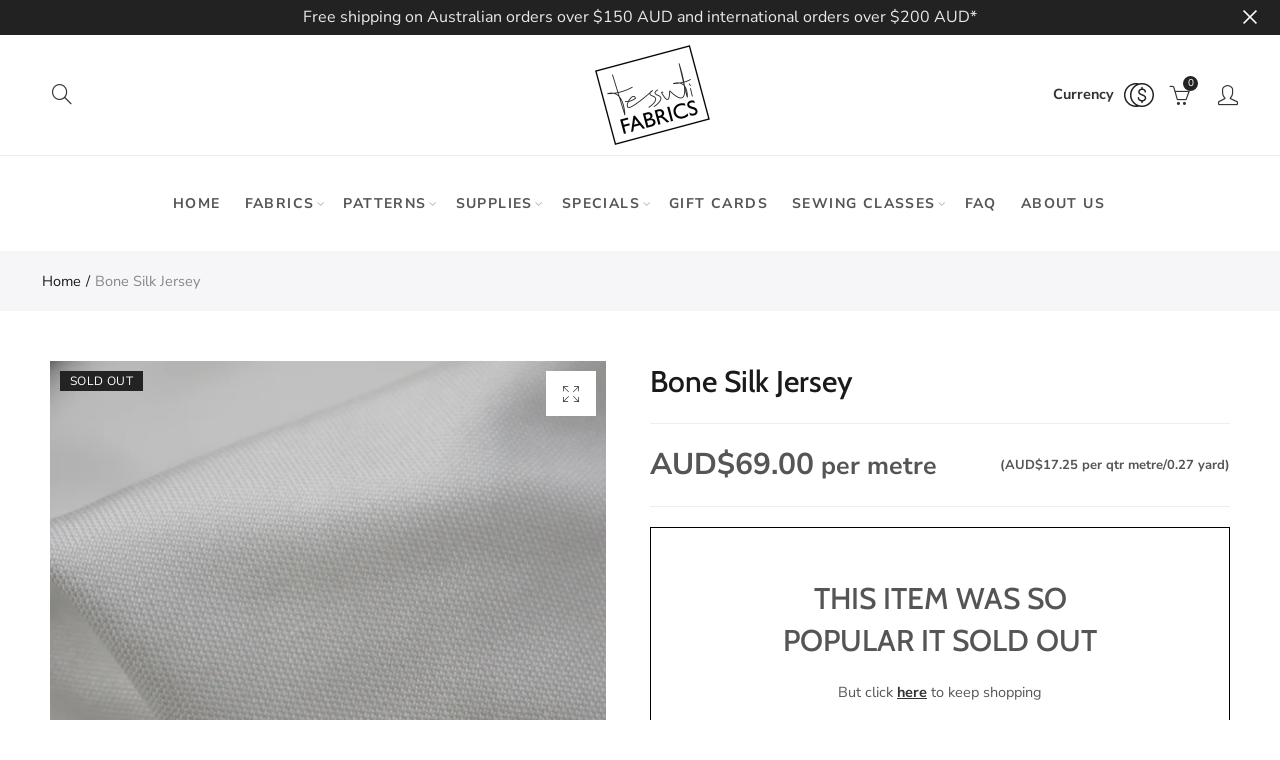

--- FILE ---
content_type: image/svg+xml
request_url: https://www.tessuti-shop.com/cdn/shop/t/12/assets/tessuti_currency_icon.svg?v=104942210370688954631614724809
body_size: 80
content:
<svg height='100px' width='100px'  fill="#232324" xmlns="http://www.w3.org/2000/svg" xmlns:xlink="http://www.w3.org/1999/xlink" version="1.1" x="0px" y="0px" viewBox="0 0 100 100" enable-background="new 0 0 100 100" xml:space="preserve"><g><path d="M59.917,9.917c-3.507,0-6.91,0.456-10.154,1.306c-0.185-0.098-0.379-0.182-0.592-0.232   c-3.016-0.713-6.129-1.074-9.255-1.074C17.814,9.917-0.167,27.898-0.167,50c0,22.102,17.981,40.083,40.083,40.083   c3.381,0,6.73-0.438,9.975-1.27c3.205,0.828,6.565,1.27,10.026,1.27C82.019,90.083,100,72.102,100,50   C100,27.898,82.019,9.917,59.917,9.917z M39.917,85.083C20.572,85.083,4.833,69.345,4.833,50c0-19.345,15.738-35.083,35.083-35.083   c0.204,0,0.407,0.014,0.61,0.018C28.199,21.778,19.833,34.928,19.833,50c0,15.07,8.363,28.218,20.689,35.063   C40.32,85.066,40.119,85.083,39.917,85.083z M59.917,85.083c-19.345,0-35.083-15.738-35.083-35.083   c0-19.345,15.738-35.083,35.083-35.083C79.262,14.917,95,30.655,95,50C95,69.345,79.262,85.083,59.917,85.083z"></path><path d="M61.456,47.306c-5.758-2.244-9.254-3.854-9.254-7.288c0-4.664,4.313-6.789,8.322-6.789c2.959,0,7.968,1.339,7.968,6.358   c0,1.381,1.119,2.5,2.5,2.5s2.5-1.119,2.5-2.5c0-6.725-5.307-10.547-11.075-11.235V25c0-1.381-1.119-2.5-2.5-2.5   s-2.5,1.119-2.5,2.5v3.542c-5.456,1.068-10.215,4.957-10.215,11.476c0,7.099,6.609,9.674,12.439,11.946   c5.908,2.303,9.496,3.965,9.496,7.624c0,2.242-0.854,4.023-2.535,5.295c-1.587,1.198-3.893,1.886-6.325,1.886   c-3.851,0-9.58-1.998-9.58-7.504c0-1.381-1.119-2.5-2.5-2.5s-2.5,1.119-2.5,2.5c0,7.124,5.525,11.295,11.721,12.275V75   c0,1.381,1.119,2.5,2.5,2.5s2.5-1.119,2.5-2.5v-3.369c2.727-0.328,5.232-1.272,7.198-2.758c2.958-2.235,4.521-5.445,4.521-9.284   C74.137,52.247,67.105,49.508,61.456,47.306z"></path></g></svg>